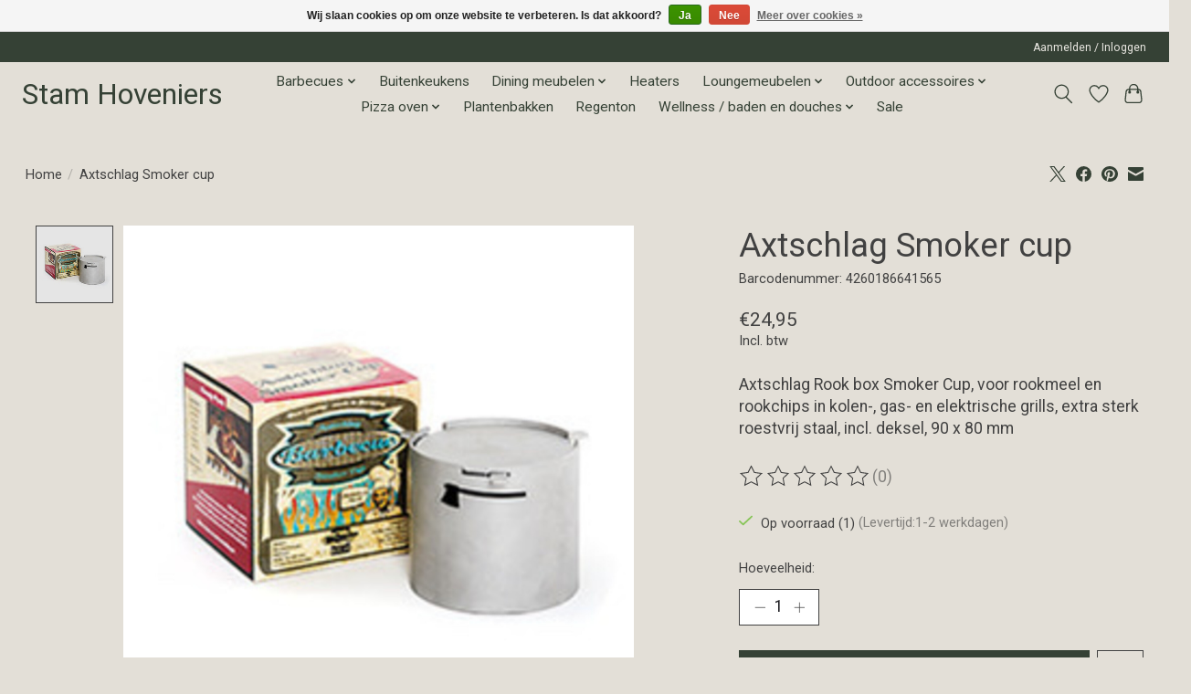

--- FILE ---
content_type: text/html;charset=utf-8
request_url: https://shop.stamhoveniers.nl/axtschlag-smoker-cup.html
body_size: 12883
content:
<!DOCTYPE html>
<html lang="nl">
  <head>
    <meta charset="utf-8"/>
<!-- [START] 'blocks/head.rain' -->
<!--

  (c) 2008-2026 Lightspeed Netherlands B.V.
  http://www.lightspeedhq.com
  Generated: 02-02-2026 @ 14:07:04

-->
<link rel="canonical" href="https://shop.stamhoveniers.nl/axtschlag-smoker-cup.html"/>
<link rel="alternate" href="https://shop.stamhoveniers.nl/index.rss" type="application/rss+xml" title="Nieuwe producten"/>
<link href="https://cdn.webshopapp.com/assets/cookielaw.css?2025-02-20" rel="stylesheet" type="text/css"/>
<meta name="robots" content="noodp,noydir"/>
<meta property="og:url" content="https://shop.stamhoveniers.nl/axtschlag-smoker-cup.html?source=facebook"/>
<meta property="og:site_name" content="Stam Hoveniers"/>
<meta property="og:title" content="Axtschlag Smoker cup kopen"/>
<meta property="og:description" content="Axtschlag Rook box Smoker Cup, voor rookmeel en rookchips in kolen-, gas- en elektrische grills, extra sterk roestvrij staal, incl. deksel, 90 x 80 mm"/>
<meta property="og:image" content="https://cdn.webshopapp.com/shops/316118/files/364200191/axtschlag-axtschlag-smoker-cup.jpg"/>
<!--[if lt IE 9]>
<script src="https://cdn.webshopapp.com/assets/html5shiv.js?2025-02-20"></script>
<![endif]-->
<!-- [END] 'blocks/head.rain' -->
    <title>Axtschlag Smoker cup kopen - Stam Hoveniers</title>
    <meta name="description" content="Axtschlag Rook box Smoker Cup, voor rookmeel en rookchips in kolen-, gas- en elektrische grills, extra sterk roestvrij staal, incl. deksel, 90 x 80 mm" />
    <meta name="keywords" content="Rookbox, smoker cup, rookchips, rookmeel, roken, BBQ, barbecue" />
    <meta http-equiv="X-UA-Compatible" content="IE=edge">
    <meta name="viewport" content="width=device-width, initial-scale=1">
    <meta name="apple-mobile-web-app-capable" content="yes">
    <meta name="apple-mobile-web-app-status-bar-style" content="black">
    
    <script>document.getElementsByTagName("html")[0].className += " js";</script>

    <link rel="shortcut icon" href="https://cdn.webshopapp.com/shops/316118/themes/174583/v/822042/assets/favicon.png?20210817141233" type="image/x-icon" />
    <link href='//fonts.googleapis.com/css?family=Roboto:400,300,600&display=swap' rel='stylesheet' type='text/css'>
<link href='//fonts.googleapis.com/css?family=Roboto:400,300,600&display=swap' rel='stylesheet' type='text/css'>
    <link rel="stylesheet" href="https://cdn.webshopapp.com/assets/gui-2-0.css?2025-02-20" />
    <link rel="stylesheet" href="https://cdn.webshopapp.com/assets/gui-responsive-2-0.css?2025-02-20" />
    <link id="lightspeedframe" rel="stylesheet" href="https://cdn.webshopapp.com/shops/316118/themes/174583/assets/style.css?2026012214334220210104192718" />
    <!-- browsers not supporting CSS variables -->
    <script>
      if(!('CSS' in window) || !CSS.supports('color', 'var(--color-var)')) {var cfStyle = document.getElementById('lightspeedframe');if(cfStyle) {var href = cfStyle.getAttribute('href');href = href.replace('style.css', 'style-fallback.css');cfStyle.setAttribute('href', href);}}
    </script>
    <link rel="stylesheet" href="https://cdn.webshopapp.com/shops/316118/themes/174583/assets/settings.css?2026012214334220210104192718" />
    <link rel="stylesheet" href="https://cdn.webshopapp.com/shops/316118/themes/174583/assets/custom.css?2026012214334220210104192718" />

    <script src="https://cdn.webshopapp.com/assets/jquery-3-7-1.js?2025-02-20"></script>
    <script src="https://cdn.webshopapp.com/assets/jquery-ui-1-14-1.js?2025-02-20"></script>

  </head>
  <body>
    
          <header class="main-header main-header--mobile js-main-header position-relative">
  <div class="main-header__top-section">
    <div class="main-header__nav-grid justify-between@md container max-width-lg text-xs padding-y-xxs">
      <div></div>
      <ul class="main-header__list flex-grow flex-basis-0 justify-end@md display@md">        
                
                        <li class="main-header__item"><a href="https://shop.stamhoveniers.nl/account/" class="main-header__link" title="Mijn account">Aanmelden / Inloggen</a></li>
      </ul>
    </div>
  </div>
  <div class="main-header__mobile-content container max-width-lg">
          <a href="https://shop.stamhoveniers.nl/" class="main-header__logo" title="Stam Hoveniers">
        <h1>Stam Hoveniers</h1>
      </a>
        
    <div class="flex items-center">
            <a href="https://shop.stamhoveniers.nl/account/wishlist/" class="main-header__mobile-btn js-tab-focus">
        <svg class="icon" viewBox="0 0 24 25" fill="none"><title>Ga naar verlanglijst</title><path d="M11.3785 4.50387L12 5.42378L12.6215 4.50387C13.6598 2.96698 15.4376 1.94995 17.4545 1.94995C20.65 1.94995 23.232 4.49701 23.25 7.6084C23.2496 8.53335 22.927 9.71432 22.3056 11.056C21.689 12.3875 20.8022 13.8258 19.7333 15.249C17.6019 18.0872 14.7978 20.798 12.0932 22.4477L12 22.488L11.9068 22.4477C9.20215 20.798 6.3981 18.0872 4.26667 15.249C3.1978 13.8258 2.31101 12.3875 1.69437 11.056C1.07303 9.71436 0.750466 8.53342 0.75 7.60848C0.767924 4.49706 3.34993 1.94995 6.54545 1.94995C8.56242 1.94995 10.3402 2.96698 11.3785 4.50387Z" stroke="currentColor" stroke-width="1.5" fill="none"/></svg>
        <span class="sr-only">Verlanglijst</span>
      </a>
            <button class="reset main-header__mobile-btn js-tab-focus" aria-controls="cartDrawer">
        <svg class="icon" viewBox="0 0 24 25" fill="none"><title>Winkelwagen in-/uitschakelen</title><path d="M2.90171 9.65153C3.0797 8.00106 4.47293 6.75 6.13297 6.75H17.867C19.527 6.75 20.9203 8.00105 21.0982 9.65153L22.1767 19.6515C22.3839 21.5732 20.8783 23.25 18.9454 23.25H5.05454C3.1217 23.25 1.61603 21.5732 1.82328 19.6515L2.90171 9.65153Z" stroke="currentColor" stroke-width="1.5" fill="none"/>
        <path d="M7.19995 9.6001V5.7001C7.19995 2.88345 9.4833 0.600098 12.3 0.600098C15.1166 0.600098 17.4 2.88345 17.4 5.7001V9.6001" stroke="currentColor" stroke-width="1.5" fill="none"/>
        <circle cx="7.19996" cy="10.2001" r="1.8" fill="currentColor"/>
        <ellipse cx="17.4" cy="10.2001" rx="1.8" ry="1.8" fill="currentColor"/></svg>
        <span class="sr-only">Winkelwagen</span>
              </button>

      <button class="reset anim-menu-btn js-anim-menu-btn main-header__nav-control js-tab-focus" aria-label="Toggle menu">
        <i class="anim-menu-btn__icon anim-menu-btn__icon--close" aria-hidden="true"></i>
      </button>
    </div>
  </div>

  <div class="main-header__nav" role="navigation">
    <div class="main-header__nav-grid justify-between@md container max-width-lg">
      <div class="main-header__nav-logo-wrapper flex-shrink-0">
        
                  <a href="https://shop.stamhoveniers.nl/" class="main-header__logo" title="Stam Hoveniers">
            <h1>Stam Hoveniers</h1>
          </a>
              </div>
      
      <form action="https://shop.stamhoveniers.nl/search/" method="get" role="search" class="padding-y-md hide@md">
        <label class="sr-only" for="searchInputMobile">Zoeken</label>
        <input class="header-v3__nav-form-control form-control width-100%" value="" autocomplete="off" type="search" name="q" id="searchInputMobile" placeholder="Zoeken ...">
      </form>

      <ul class="main-header__list flex-grow flex-basis-0 flex-wrap justify-center@md">
        
        
                <li class="main-header__item js-main-nav__item">
          <a class="main-header__link js-main-nav__control" href="https://shop.stamhoveniers.nl/barbecues/">
            <span>Barbecues</span>            <svg class="main-header__dropdown-icon icon" viewBox="0 0 16 16"><polygon fill="currentColor" points="8,11.4 2.6,6 4,4.6 8,8.6 12,4.6 13.4,6 "></polygon></svg>                        <i class="main-header__arrow-icon" aria-hidden="true">
              <svg class="icon" viewBox="0 0 16 16">
                <g class="icon__group" fill="none" stroke="currentColor" stroke-linecap="square" stroke-miterlimit="10" stroke-width="2">
                  <path d="M2 2l12 12" />
                  <path d="M14 2L2 14" />
                </g>
              </svg>
            </i>
                        
          </a>
                    <ul class="main-header__dropdown">
            <li class="main-header__dropdown-item"><a href="https://shop.stamhoveniers.nl/barbecues/" class="main-header__dropdown-link hide@md">Alle Barbecues</a></li>
                        <li class="main-header__dropdown-item js-main-nav__item position-relative">
              <a class="main-header__dropdown-link js-main-nav__control flex justify-between " href="https://shop.stamhoveniers.nl/barbecues/barbecue-accessoires/">
                Barbecue accessoires
                <svg class="dropdown__desktop-icon icon" aria-hidden="true" viewBox="0 0 12 12"><polyline stroke-width="1" stroke="currentColor" fill="none" stroke-linecap="round" stroke-linejoin="round" points="3.5 0.5 9.5 6 3.5 11.5"></polyline></svg>                                <i class="main-header__arrow-icon" aria-hidden="true">
                  <svg class="icon" viewBox="0 0 16 16">
                    <g class="icon__group" fill="none" stroke="currentColor" stroke-linecap="square" stroke-miterlimit="10" stroke-width="2">
                      <path d="M2 2l12 12" />
                      <path d="M14 2L2 14" />
                    </g>
                  </svg>
                </i>
                              </a>

                            <ul class="main-header__dropdown">
                <li><a href="https://shop.stamhoveniers.nl/barbecues/barbecue-accessoires/" class="main-header__dropdown-link hide@md">Alle Barbecue accessoires</a></li>
                                <li><a class="main-header__dropdown-link" href="https://shop.stamhoveniers.nl/barbecues/barbecue-accessoires/beschermhoezen/">Beschermhoezen</a></li>
                                <li><a class="main-header__dropdown-link" href="https://shop.stamhoveniers.nl/barbecues/barbecue-accessoires/boeken/">Boeken</a></li>
                                <li><a class="main-header__dropdown-link" href="https://shop.stamhoveniers.nl/barbecues/barbecue-accessoires/gietijzeren-accessoires-bbq/">Gietijzeren accessoires bbq</a></li>
                                <li><a class="main-header__dropdown-link" href="https://shop.stamhoveniers.nl/barbecues/barbecue-accessoires/handschoenen/">Handschoenen</a></li>
                                <li><a class="main-header__dropdown-link" href="https://shop.stamhoveniers.nl/barbecues/barbecue-accessoires/houtskool/">Houtskool</a></li>
                                <li><a class="main-header__dropdown-link" href="https://shop.stamhoveniers.nl/barbecues/barbecue-accessoires/kamado-accessoires/">Kamado accessoires</a></li>
                                <li><a class="main-header__dropdown-link" href="https://shop.stamhoveniers.nl/barbecues/barbecue-accessoires/onderhoudsproducten-bbq/">Onderhoudsproducten bbq</a></li>
                                <li><a class="main-header__dropdown-link" href="https://shop.stamhoveniers.nl/barbecues/barbecue-accessoires/pellets/">Pellets</a></li>
                                <li><a class="main-header__dropdown-link" href="https://shop.stamhoveniers.nl/barbecues/barbecue-accessoires/pizza-accessoires-bbq/">Pizza accessoires bbq</a></li>
                                <li><a class="main-header__dropdown-link" href="https://shop.stamhoveniers.nl/barbecues/barbecue-accessoires/rookhout-en-accessoires/">Rookhout en accessoires</a></li>
                                <li><a class="main-header__dropdown-link" href="https://shop.stamhoveniers.nl/barbecues/barbecue-accessoires/rotisserie/">Rotisserie</a></li>
                                <li><a class="main-header__dropdown-link" href="https://shop.stamhoveniers.nl/barbecues/barbecue-accessoires/rubs-en-sauzen/">Rubs en Sauzen</a></li>
                                <li><a class="main-header__dropdown-link" href="https://shop.stamhoveniers.nl/barbecues/barbecue-accessoires/schorten/">Schorten</a></li>
                                <li><a class="main-header__dropdown-link" href="https://shop.stamhoveniers.nl/barbecues/barbecue-accessoires/thermometers/">Thermometers</a></li>
                              </ul>
                          </li>
                        <li class="main-header__dropdown-item">
              <a class="main-header__dropdown-link" href="https://shop.stamhoveniers.nl/barbecues/gasbarbecues/">
                Gasbarbecues
                                              </a>

                          </li>
                        <li class="main-header__dropdown-item">
              <a class="main-header__dropdown-link" href="https://shop.stamhoveniers.nl/barbecues/houtskool-barbecues/">
                Houtskool barbecues 
                                              </a>

                          </li>
                        <li class="main-header__dropdown-item">
              <a class="main-header__dropdown-link" href="https://shop.stamhoveniers.nl/barbecues/houtskool-gasbarbecues/">
                Houtskool-/Gasbarbecues
                                              </a>

                          </li>
                        <li class="main-header__dropdown-item">
              <a class="main-header__dropdown-link" href="https://shop.stamhoveniers.nl/barbecues/kamados/">
                Kamado&#039;s
                                              </a>

                          </li>
                      </ul>
                  </li>
                <li class="main-header__item">
          <a class="main-header__link" href="https://shop.stamhoveniers.nl/buitenkeukens/">
            Buitenkeukens                                    
          </a>
                  </li>
                <li class="main-header__item js-main-nav__item">
          <a class="main-header__link js-main-nav__control" href="https://shop.stamhoveniers.nl/dining-meubelen/">
            <span>Dining meubelen</span>            <svg class="main-header__dropdown-icon icon" viewBox="0 0 16 16"><polygon fill="currentColor" points="8,11.4 2.6,6 4,4.6 8,8.6 12,4.6 13.4,6 "></polygon></svg>                        <i class="main-header__arrow-icon" aria-hidden="true">
              <svg class="icon" viewBox="0 0 16 16">
                <g class="icon__group" fill="none" stroke="currentColor" stroke-linecap="square" stroke-miterlimit="10" stroke-width="2">
                  <path d="M2 2l12 12" />
                  <path d="M14 2L2 14" />
                </g>
              </svg>
            </i>
                        
          </a>
                    <ul class="main-header__dropdown">
            <li class="main-header__dropdown-item"><a href="https://shop.stamhoveniers.nl/dining-meubelen/" class="main-header__dropdown-link hide@md">Alle Dining meubelen</a></li>
                        <li class="main-header__dropdown-item">
              <a class="main-header__dropdown-link" href="https://shop.stamhoveniers.nl/dining-meubelen/dining-table/">
                Dining table
                                              </a>

                          </li>
                        <li class="main-header__dropdown-item">
              <a class="main-header__dropdown-link" href="https://shop.stamhoveniers.nl/dining-meubelen/dining-chair/">
                Dining chair
                                              </a>

                          </li>
                        <li class="main-header__dropdown-item">
              <a class="main-header__dropdown-link" href="https://shop.stamhoveniers.nl/dining-meubelen/dining-bench/">
                Dining bench
                                              </a>

                          </li>
                        <li class="main-header__dropdown-item">
              <a class="main-header__dropdown-link" href="https://shop.stamhoveniers.nl/dining-meubelen/bar-chair/">
                Bar chair
                                              </a>

                          </li>
                        <li class="main-header__dropdown-item">
              <a class="main-header__dropdown-link" href="https://shop.stamhoveniers.nl/dining-meubelen/bar-table/">
                Bar table
                                              </a>

                          </li>
                      </ul>
                  </li>
                <li class="main-header__item">
          <a class="main-header__link" href="https://shop.stamhoveniers.nl/heaters/">
            Heaters                                    
          </a>
                  </li>
                <li class="main-header__item js-main-nav__item">
          <a class="main-header__link js-main-nav__control" href="https://shop.stamhoveniers.nl/loungemeubelen/">
            <span>Loungemeubelen</span>            <svg class="main-header__dropdown-icon icon" viewBox="0 0 16 16"><polygon fill="currentColor" points="8,11.4 2.6,6 4,4.6 8,8.6 12,4.6 13.4,6 "></polygon></svg>                        <i class="main-header__arrow-icon" aria-hidden="true">
              <svg class="icon" viewBox="0 0 16 16">
                <g class="icon__group" fill="none" stroke="currentColor" stroke-linecap="square" stroke-miterlimit="10" stroke-width="2">
                  <path d="M2 2l12 12" />
                  <path d="M14 2L2 14" />
                </g>
              </svg>
            </i>
                        
          </a>
                    <ul class="main-header__dropdown">
            <li class="main-header__dropdown-item"><a href="https://shop.stamhoveniers.nl/loungemeubelen/" class="main-header__dropdown-link hide@md">Alle Loungemeubelen</a></li>
                        <li class="main-header__dropdown-item">
              <a class="main-header__dropdown-link" href="https://shop.stamhoveniers.nl/loungemeubelen/lounge-stoel/">
                Lounge stoel
                                              </a>

                          </li>
                        <li class="main-header__dropdown-item">
              <a class="main-header__dropdown-link" href="https://shop.stamhoveniers.nl/loungemeubelen/lounge-bank/">
                Lounge bank
                                              </a>

                          </li>
                        <li class="main-header__dropdown-item">
              <a class="main-header__dropdown-link" href="https://shop.stamhoveniers.nl/loungemeubelen/poef/">
                Poef
                                              </a>

                          </li>
                        <li class="main-header__dropdown-item">
              <a class="main-header__dropdown-link" href="https://shop.stamhoveniers.nl/loungemeubelen/ligbed/">
                Ligbed
                                              </a>

                          </li>
                        <li class="main-header__dropdown-item">
              <a class="main-header__dropdown-link" href="https://shop.stamhoveniers.nl/loungemeubelen/lounge-modulair/">
                Lounge modulair
                                              </a>

                          </li>
                        <li class="main-header__dropdown-item">
              <a class="main-header__dropdown-link" href="https://shop.stamhoveniers.nl/loungemeubelen/bijzettafel/">
                Bijzettafel
                                              </a>

                          </li>
                        <li class="main-header__dropdown-item">
              <a class="main-header__dropdown-link" href="https://shop.stamhoveniers.nl/loungemeubelen/hoes/">
                Hoes
                                              </a>

                          </li>
                      </ul>
                  </li>
                <li class="main-header__item js-main-nav__item">
          <a class="main-header__link js-main-nav__control" href="https://shop.stamhoveniers.nl/outdoor-accessoires/">
            <span>Outdoor accessoires</span>            <svg class="main-header__dropdown-icon icon" viewBox="0 0 16 16"><polygon fill="currentColor" points="8,11.4 2.6,6 4,4.6 8,8.6 12,4.6 13.4,6 "></polygon></svg>                        <i class="main-header__arrow-icon" aria-hidden="true">
              <svg class="icon" viewBox="0 0 16 16">
                <g class="icon__group" fill="none" stroke="currentColor" stroke-linecap="square" stroke-miterlimit="10" stroke-width="2">
                  <path d="M2 2l12 12" />
                  <path d="M14 2L2 14" />
                </g>
              </svg>
            </i>
                        
          </a>
                    <ul class="main-header__dropdown">
            <li class="main-header__dropdown-item"><a href="https://shop.stamhoveniers.nl/outdoor-accessoires/" class="main-header__dropdown-link hide@md">Alle Outdoor accessoires</a></li>
                        <li class="main-header__dropdown-item">
              <a class="main-header__dropdown-link" href="https://shop.stamhoveniers.nl/outdoor-accessoires/onderhoudsproducten/">
                Onderhoudsproducten
                                              </a>

                          </li>
                        <li class="main-header__dropdown-item">
              <a class="main-header__dropdown-link" href="https://shop.stamhoveniers.nl/outdoor-accessoires/parasol/">
                Parasol
                                              </a>

                          </li>
                        <li class="main-header__dropdown-item">
              <a class="main-header__dropdown-link" href="https://shop.stamhoveniers.nl/outdoor-accessoires/sierkussens/">
                Sierkussens
                                              </a>

                          </li>
                        <li class="main-header__dropdown-item">
              <a class="main-header__dropdown-link" href="https://shop.stamhoveniers.nl/outdoor-accessoires/verlichting/">
                Verlichting
                                              </a>

                          </li>
                        <li class="main-header__dropdown-item">
              <a class="main-header__dropdown-link" href="https://shop.stamhoveniers.nl/outdoor-accessoires/vloerkleden/">
                Vloerkleden
                                              </a>

                          </li>
                        <li class="main-header__dropdown-item js-main-nav__item position-relative">
              <a class="main-header__dropdown-link js-main-nav__control flex justify-between " href="https://shop.stamhoveniers.nl/outdoor-accessoires/vuur/">
                Vuur
                <svg class="dropdown__desktop-icon icon" aria-hidden="true" viewBox="0 0 12 12"><polyline stroke-width="1" stroke="currentColor" fill="none" stroke-linecap="round" stroke-linejoin="round" points="3.5 0.5 9.5 6 3.5 11.5"></polyline></svg>                                <i class="main-header__arrow-icon" aria-hidden="true">
                  <svg class="icon" viewBox="0 0 16 16">
                    <g class="icon__group" fill="none" stroke="currentColor" stroke-linecap="square" stroke-miterlimit="10" stroke-width="2">
                      <path d="M2 2l12 12" />
                      <path d="M14 2L2 14" />
                    </g>
                  </svg>
                </i>
                              </a>

                            <ul class="main-header__dropdown">
                <li><a href="https://shop.stamhoveniers.nl/outdoor-accessoires/vuur/" class="main-header__dropdown-link hide@md">Alle Vuur</a></li>
                                <li><a class="main-header__dropdown-link" href="https://shop.stamhoveniers.nl/outdoor-accessoires/vuur/buitenhaard/">Buitenhaard</a></li>
                                <li><a class="main-header__dropdown-link" href="https://shop.stamhoveniers.nl/outdoor-accessoires/vuur/gashaard/">Gashaard</a></li>
                                <li><a class="main-header__dropdown-link" href="https://shop.stamhoveniers.nl/outdoor-accessoires/vuur/gaslantaarn/">Gaslantaarn</a></li>
                                <li><a class="main-header__dropdown-link" href="https://shop.stamhoveniers.nl/outdoor-accessoires/vuur/houtopslag/">Houtopslag</a></li>
                                <li><a class="main-header__dropdown-link" href="https://shop.stamhoveniers.nl/outdoor-accessoires/vuur/vuur-acessoires/">Vuur acessoires</a></li>
                                <li><a class="main-header__dropdown-link" href="https://shop.stamhoveniers.nl/outdoor-accessoires/vuur/vuurtafel/">Vuurtafel</a></li>
                              </ul>
                          </li>
                      </ul>
                  </li>
                <li class="main-header__item js-main-nav__item">
          <a class="main-header__link js-main-nav__control" href="https://shop.stamhoveniers.nl/pizza-oven/">
            <span>Pizza oven</span>            <svg class="main-header__dropdown-icon icon" viewBox="0 0 16 16"><polygon fill="currentColor" points="8,11.4 2.6,6 4,4.6 8,8.6 12,4.6 13.4,6 "></polygon></svg>                        <i class="main-header__arrow-icon" aria-hidden="true">
              <svg class="icon" viewBox="0 0 16 16">
                <g class="icon__group" fill="none" stroke="currentColor" stroke-linecap="square" stroke-miterlimit="10" stroke-width="2">
                  <path d="M2 2l12 12" />
                  <path d="M14 2L2 14" />
                </g>
              </svg>
            </i>
                        
          </a>
                    <ul class="main-header__dropdown">
            <li class="main-header__dropdown-item"><a href="https://shop.stamhoveniers.nl/pizza-oven/" class="main-header__dropdown-link hide@md">Alle Pizza oven</a></li>
                        <li class="main-header__dropdown-item">
              <a class="main-header__dropdown-link" href="https://shop.stamhoveniers.nl/pizza-oven/accessoires/">
                accessoires
                                              </a>

                          </li>
                      </ul>
                  </li>
                <li class="main-header__item">
          <a class="main-header__link" href="https://shop.stamhoveniers.nl/plantenbakken/">
            Plantenbakken                                    
          </a>
                  </li>
                <li class="main-header__item">
          <a class="main-header__link" href="https://shop.stamhoveniers.nl/regenton/">
            Regenton                                    
          </a>
                  </li>
                <li class="main-header__item js-main-nav__item">
          <a class="main-header__link js-main-nav__control" href="https://shop.stamhoveniers.nl/wellness-baden-en-douches/">
            <span>Wellness / baden en douches</span>            <svg class="main-header__dropdown-icon icon" viewBox="0 0 16 16"><polygon fill="currentColor" points="8,11.4 2.6,6 4,4.6 8,8.6 12,4.6 13.4,6 "></polygon></svg>                        <i class="main-header__arrow-icon" aria-hidden="true">
              <svg class="icon" viewBox="0 0 16 16">
                <g class="icon__group" fill="none" stroke="currentColor" stroke-linecap="square" stroke-miterlimit="10" stroke-width="2">
                  <path d="M2 2l12 12" />
                  <path d="M14 2L2 14" />
                </g>
              </svg>
            </i>
                        
          </a>
                    <ul class="main-header__dropdown">
            <li class="main-header__dropdown-item"><a href="https://shop.stamhoveniers.nl/wellness-baden-en-douches/" class="main-header__dropdown-link hide@md">Alle Wellness / baden en douches</a></li>
                        <li class="main-header__dropdown-item">
              <a class="main-header__dropdown-link" href="https://shop.stamhoveniers.nl/wellness-baden-en-douches/buitendouche/">
                Buitendouche
                                              </a>

                          </li>
                        <li class="main-header__dropdown-item">
              <a class="main-header__dropdown-link" href="https://shop.stamhoveniers.nl/wellness-baden-en-douches/badkuip/">
                Badkuip
                                              </a>

                          </li>
                        <li class="main-header__dropdown-item">
              <a class="main-header__dropdown-link" href="https://shop.stamhoveniers.nl/wellness-baden-en-douches/accessoires/">
                Accessoires
                                              </a>

                          </li>
                      </ul>
                  </li>
                <li class="main-header__item">
          <a class="main-header__link" href="https://shop.stamhoveniers.nl/sale/">
            Sale                                    
          </a>
                  </li>
        
        
        
        
                
        <li class="main-header__item hide@md">
          <ul class="main-header__list main-header__list--mobile-items">        
            
                                    <li class="main-header__item"><a href="https://shop.stamhoveniers.nl/account/" class="main-header__link" title="Mijn account">Aanmelden / Inloggen</a></li>
          </ul>
        </li>
        
      </ul>

      <ul class="main-header__list flex-shrink-0 justify-end@md display@md">
        <li class="main-header__item">
          
          <button class="reset switch-icon main-header__link main-header__link--icon js-toggle-search js-switch-icon js-tab-focus" aria-label="Toggle icon">
            <svg class="icon switch-icon__icon--a" viewBox="0 0 24 25"><title>Zoeken in-/uitschakelen</title><path fill-rule="evenodd" clip-rule="evenodd" d="M17.6032 9.55171C17.6032 13.6671 14.267 17.0033 10.1516 17.0033C6.03621 17.0033 2.70001 13.6671 2.70001 9.55171C2.70001 5.4363 6.03621 2.1001 10.1516 2.1001C14.267 2.1001 17.6032 5.4363 17.6032 9.55171ZM15.2499 16.9106C13.8031 17.9148 12.0461 18.5033 10.1516 18.5033C5.20779 18.5033 1.20001 14.4955 1.20001 9.55171C1.20001 4.60787 5.20779 0.600098 10.1516 0.600098C15.0955 0.600098 19.1032 4.60787 19.1032 9.55171C19.1032 12.0591 18.0724 14.3257 16.4113 15.9507L23.2916 22.8311C23.5845 23.1239 23.5845 23.5988 23.2916 23.8917C22.9987 24.1846 22.5239 24.1846 22.231 23.8917L15.2499 16.9106Z" fill="currentColor"/></svg>

            <svg class="icon switch-icon__icon--b" viewBox="0 0 32 32"><title>Zoeken in-/uitschakelen</title><g fill="none" stroke="currentColor" stroke-miterlimit="10" stroke-linecap="round" stroke-linejoin="round" stroke-width="2"><line x1="27" y1="5" x2="5" y2="27"></line><line x1="27" y1="27" x2="5" y2="5"></line></g></svg>
          </button>

        </li>
                <li class="main-header__item">
          <a href="https://shop.stamhoveniers.nl/account/wishlist/" class="main-header__link main-header__link--icon">
            <svg class="icon" viewBox="0 0 24 25" fill="none"><title>Ga naar verlanglijst</title><path d="M11.3785 4.50387L12 5.42378L12.6215 4.50387C13.6598 2.96698 15.4376 1.94995 17.4545 1.94995C20.65 1.94995 23.232 4.49701 23.25 7.6084C23.2496 8.53335 22.927 9.71432 22.3056 11.056C21.689 12.3875 20.8022 13.8258 19.7333 15.249C17.6019 18.0872 14.7978 20.798 12.0932 22.4477L12 22.488L11.9068 22.4477C9.20215 20.798 6.3981 18.0872 4.26667 15.249C3.1978 13.8258 2.31101 12.3875 1.69437 11.056C1.07303 9.71436 0.750466 8.53342 0.75 7.60848C0.767924 4.49706 3.34993 1.94995 6.54545 1.94995C8.56242 1.94995 10.3402 2.96698 11.3785 4.50387Z" stroke="currentColor" stroke-width="1.5" fill="none"/></svg>
            <span class="sr-only">Verlanglijst</span>
          </a>
        </li>
                <li class="main-header__item">
          <a href="#0" class="main-header__link main-header__link--icon" aria-controls="cartDrawer">
            <svg class="icon" viewBox="0 0 24 25" fill="none"><title>Winkelwagen in-/uitschakelen</title><path d="M2.90171 9.65153C3.0797 8.00106 4.47293 6.75 6.13297 6.75H17.867C19.527 6.75 20.9203 8.00105 21.0982 9.65153L22.1767 19.6515C22.3839 21.5732 20.8783 23.25 18.9454 23.25H5.05454C3.1217 23.25 1.61603 21.5732 1.82328 19.6515L2.90171 9.65153Z" stroke="currentColor" stroke-width="1.5" fill="none"/>
            <path d="M7.19995 9.6001V5.7001C7.19995 2.88345 9.4833 0.600098 12.3 0.600098C15.1166 0.600098 17.4 2.88345 17.4 5.7001V9.6001" stroke="currentColor" stroke-width="1.5" fill="none"/>
            <circle cx="7.19996" cy="10.2001" r="1.8" fill="currentColor"/>
            <ellipse cx="17.4" cy="10.2001" rx="1.8" ry="1.8" fill="currentColor"/></svg>
            <span class="sr-only">Winkelwagen</span>
                      </a>
        </li>
      </ul>
      
    	<div class="main-header__search-form bg">
        <form action="https://shop.stamhoveniers.nl/search/" method="get" role="search" class="container max-width-lg">
          <label class="sr-only" for="searchInput">Zoeken</label>
          <input class="header-v3__nav-form-control form-control width-100%" value="" autocomplete="off" type="search" name="q" id="searchInput" placeholder="Zoeken ...">
        </form>
      </div>
      
    </div>
  </div>
</header>

<div class="drawer dr-cart js-drawer" id="cartDrawer">
  <div class="drawer__content bg shadow-md flex flex-column" role="alertdialog" aria-labelledby="drawer-cart-title">
    <header class="flex items-center justify-between flex-shrink-0 padding-x-md padding-y-md">
      <h1 id="drawer-cart-title" class="text-base text-truncate">Winkelwagen</h1>

      <button class="reset drawer__close-btn js-drawer__close js-tab-focus">
        <svg class="icon icon--xs" viewBox="0 0 16 16"><title>Winkelwagenpaneel sluiten</title><g stroke-width="2" stroke="currentColor" fill="none" stroke-linecap="round" stroke-linejoin="round" stroke-miterlimit="10"><line x1="13.5" y1="2.5" x2="2.5" y2="13.5"></line><line x1="2.5" y1="2.5" x2="13.5" y2="13.5"></line></g></svg>
      </button>
    </header>

    <div class="drawer__body padding-x-md padding-bottom-sm js-drawer__body">
            <p class="margin-y-xxxl color-contrast-medium text-sm text-center">Je winkelwagen is momenteel leeg</p>
          </div>

    <footer class="padding-x-md padding-y-md flex-shrink-0">
      <p class="text-sm text-center color-contrast-medium margin-bottom-sm">Betaal veilig met:</p>
      <p class="text-sm flex flex-wrap gap-xs text-xs@md justify-center">
                  <a href="https://shop.stamhoveniers.nl/service/payment-methods/" title="iDEAL">
            <img src="https://cdn.webshopapp.com/assets/icon-payment-ideal.png?2025-02-20" alt="iDEAL" height="16" />
          </a>
                  <a href="https://shop.stamhoveniers.nl/service/payment-methods/" title="Pin">
            <img src="https://cdn.webshopapp.com/assets/icon-payment-pin.png?2025-02-20" alt="Pin" height="16" />
          </a>
              </p>
    </footer>
  </div>
</div>                  	  
  
<section class="container max-width-lg product js-product">
  <div class="padding-y-lg grid gap-md">
    <div class="col-6@md">
      <nav class="breadcrumbs text-sm" aria-label="Breadcrumbs">
  <ol class="flex flex-wrap gap-xxs">
    <li class="breadcrumbs__item">
    	<a href="https://shop.stamhoveniers.nl/" class="color-inherit text-underline-hover">Home</a>
      <span class="color-contrast-low margin-left-xxs" aria-hidden="true">/</span>
    </li>
        <li class="breadcrumbs__item" aria-current="page">
            Axtschlag Smoker cup
          </li>
      </ol>
</nav>    </div>
    <div class="col-6@md">
    	<ul class="sharebar flex flex-wrap gap-xs justify-end@md">
        <li>
          <a class="sharebar__btn text-underline-hover js-social-share" data-social="twitter" data-text="Axtschlag Axtschlag Smoker cup on https://shop.stamhoveniers.nl/axtschlag-smoker-cup.html" data-hashtags="" href="https://twitter.com/intent/tweet"><svg width="1200" class="icon" viewBox="0 0 1200 1227" fill="none"><title>Share on X</title><g><path d="M714.163 519.284L1160.89 0H1055.03L667.137 450.887L357.328 0H0L468.492 681.821L0 1226.37H105.866L515.491 750.218L842.672 1226.37H1200L714.137 519.284H714.163ZM569.165 687.828L521.697 619.934L144.011 79.6944H306.615L611.412 515.685L658.88 583.579L1055.08 1150.3H892.476L569.165 687.854V687.828Z"></path></g></svg></a>
        </li>

        <li>
          <a class="sharebar__btn text-underline-hover js-social-share" data-social="facebook" data-url="https://shop.stamhoveniers.nl/axtschlag-smoker-cup.html" href="https://www.facebook.com/sharer.php"><svg class="icon" viewBox="0 0 16 16"><title>Share on Facebook</title><g><path d="M16,8.048a8,8,0,1,0-9.25,7.9V10.36H4.719V8.048H6.75V6.285A2.822,2.822,0,0,1,9.771,3.173a12.2,12.2,0,0,1,1.791.156V5.3H10.554a1.155,1.155,0,0,0-1.3,1.25v1.5h2.219l-.355,2.312H9.25v5.591A8,8,0,0,0,16,8.048Z"></path></g></svg></a>
        </li>

        <li>
          <a class="sharebar__btn text-underline-hover js-social-share" data-social="pinterest" data-description="Axtschlag Axtschlag Smoker cup" data-media="https://cdn.webshopapp.com/shops/316118/files/364200191/image.jpg" data-url="https://shop.stamhoveniers.nl/axtschlag-smoker-cup.html" href="https://pinterest.com/pin/create/button"><svg class="icon" viewBox="0 0 16 16"><title>Share on Pinterest</title><g><path d="M8,0C3.6,0,0,3.6,0,8c0,3.4,2.1,6.3,5.1,7.4c-0.1-0.6-0.1-1.6,0-2.3c0.1-0.6,0.9-4,0.9-4S5.8,8.7,5.8,8 C5.8,6.9,6.5,6,7.3,6c0.7,0,1,0.5,1,1.1c0,0.7-0.4,1.7-0.7,2.7c-0.2,0.8,0.4,1.4,1.2,1.4c1.4,0,2.5-1.5,2.5-3.7 c0-1.9-1.4-3.3-3.3-3.3c-2.3,0-3.6,1.7-3.6,3.5c0,0.7,0.3,1.4,0.6,1.8C5,9.7,5,9.8,5,9.9c-0.1,0.3-0.2,0.8-0.2,0.9 c0,0.1-0.1,0.2-0.3,0.1c-1-0.5-1.6-1.9-1.6-3.1C2.9,5.3,4.7,3,8.2,3c2.8,0,4.9,2,4.9,4.6c0,2.8-1.7,5-4.2,5c-0.8,0-1.6-0.4-1.8-0.9 c0,0-0.4,1.5-0.5,1.9c-0.2,0.7-0.7,1.6-1,2.1C6.4,15.9,7.2,16,8,16c4.4,0,8-3.6,8-8C16,3.6,12.4,0,8,0z"></path></g></svg></a>
        </li>

        <li>
          <a class="sharebar__btn text-underline-hover js-social-share" data-social="mail" data-subject="Email Subject" data-body="Axtschlag Axtschlag Smoker cup on https://shop.stamhoveniers.nl/axtschlag-smoker-cup.html" href="/cdn-cgi/l/email-protection#77">
            <svg class="icon" viewBox="0 0 16 16"><title>Share by Email</title><g><path d="M15,1H1C0.4,1,0,1.4,0,2v1.4l8,4.5l8-4.4V2C16,1.4,15.6,1,15,1z"></path> <path d="M7.5,9.9L0,5.7V14c0,0.6,0.4,1,1,1h14c0.6,0,1-0.4,1-1V5.7L8.5,9.9C8.22,10.04,7.78,10.04,7.5,9.9z"></path></g></svg>
          </a>
        </li>
      </ul>
    </div>
  </div>
  <div class="grid gap-md gap-xxl@md">
    <div class="col-6@md col-7@lg min-width-0">
      <div class="thumbslide thumbslide--vertical thumbslide--left js-thumbslide">
        <div class="slideshow js-product-v2__slideshow slideshow--transition-slide slideshow--ratio-1:1" data-control="hover">
          <p class="sr-only">Product image slideshow Items</p>
          
          <ul class="slideshow__content">
                        <li class="slideshow__item bg js-slideshow__item slideshow__item--selected" data-thumb="https://cdn.webshopapp.com/shops/316118/files/364200191/168x168x1/axtschlag-axtschlag-smoker-cup.jpg" id="item-1">
              <figure class="position-absolute height-100% width-100% top-0 left-0" data-scale="1.3">
                <div class="img-mag height-100% js-img-mag">    
                  <img class="img-mag__asset js-img-mag__asset" src="https://cdn.webshopapp.com/shops/316118/files/364200191/1652x1652x1/axtschlag-axtschlag-smoker-cup.jpg" alt="Axtschlag Axtschlag Smoker cup">
                </div>
              </figure>
            </li>
                      </ul>
        </div>
      
        <div class="thumbslide__nav-wrapper" aria-hidden="true" style="width:100px">
          <nav class="thumbslide__nav"> 
            <ol class="thumbslide__nav-list">
              <!-- this content will be created using JavaScript -->
            </ol>
          </nav>
        </div>
      </div>
    </div>

    <div class="col-6@md col-5@lg">

      <div class="text-component v-space-xs margin-bottom-md">
        <h1>
                  Axtschlag Smoker cup
                </h1>
        
                  <div class="text-sm margin-bottom-md">Barcodenummer: 4260186641565</div>
        
        <div class="product__price-wrapper margin-bottom-md">
                    <div class="product__price text-md">€24,95</div>
                    
                            		<small class="price-tax">Incl. btw</small>                    
          
        </div>
        <p class="">Axtschlag Rook box Smoker Cup, voor rookmeel en rookchips in kolen-, gas- en elektrische grills, extra sterk roestvrij staal, incl. deksel, 90 x 80 mm</p>
      </div>
      
            <div class="rating js-rating js-rating--read-only margin-bottom-md flex items-center">
                <p class="sr-only">De beoordeling van dit product is <span class="rating__value js-rating__value">0</span> van de 5</p>

        <a href="#proTabPanelReviews" class="rating__link" aria-label="Beoordelingen lezen">
          <div class="rating__control overflow-hidden rating__control--is-hidden js-rating__control">
            <svg width="24" height="24" viewBox="0 0 24 24"><polygon points="12 1.489 15.09 7.751 22 8.755 17 13.629 18.18 20.511 12 17.261 5.82 20.511 7 13.629 2 8.755 8.91 7.751 12 1.489" fill="currentColor"/></svg>
          </div>
        </a>
        <span class="opacity-60%">(0)</span>
      </div>
            
            <div class="flex flex-column gap-xs margin-bottom-md text-sm">
                <div class="in-stock">
                    <svg class="icon margin-right-xs color-success" viewBox="0 0 16 16"><g stroke-width="2" fill="none" stroke="currentColor" stroke-linecap="round" stroke-linejoin="round" stroke-miterlimit="10"><polyline points="1,9 5,13 15,3 "></polyline> </g></svg>Op voorraad
          (1)                     <span class="opacity-60%">(Levertijd:1-2 werkdagen)</span> 
        </div>
                
              </div>
            
      <form action="https://shop.stamhoveniers.nl/cart/add/239158330/" class="js-live-quick-checkout" id="product_configure_form" method="post">
                <input type="hidden" name="bundle_id" id="product_configure_bundle_id" value="">
        
                <div class="margin-bottom-md">
          <label class="form-label margin-bottom-sm block" for="qtyInput">Hoeveelheid:</label>

          <div class="number-input number-input--v2 js-number-input inline-block">
            <input class="form-control js-number-input__value" type="number" name="quantity" id="qtyInput" min="0" step="1" value="1">

            <button class="reset number-input__btn number-input__btn--plus js-number-input__btn" aria-label="Hoeveelheid verhogen">
              <svg class="icon" viewBox="0 0 16 16" aria-hidden="true"><g><line fill="none" stroke="currentColor" stroke-linecap="round" stroke-linejoin="round" stroke-miterlimit="10" x1="8.5" y1="1.5" x2="8.5" y2="15.5"></line> <line fill="none" stroke="currentColor" stroke-linecap="round" stroke-linejoin="round" stroke-miterlimit="10" x1="1.5" y1="8.5" x2="15.5" y2="8.5"></line> </g></svg>
            </button>
            <button class="reset number-input__btn number-input__btn--minus js-number-input__btn" aria-label="Hoeveelheid verlagen">
              <svg class="icon" viewBox="0 0 16 16" aria-hidden="true"><g><line fill="none" stroke="currentColor" stroke-linecap="round" stroke-linejoin="round" stroke-miterlimit="10" x1="1.5" y1="8.5" x2="15.5" y2="8.5"></line> </g></svg>
            </button>
          </div>
        </div>
        <div class="margin-bottom-md">
          <div class="flex flex-column flex-row@sm gap-xxs">
            <button class="btn btn--primary btn--add-to-cart flex-grow" type="submit">Toevoegen aan winkelwagen</button>
                        <a href="https://shop.stamhoveniers.nl/account/wishlistAdd/119492277/?variant_id=239158330" class="btn btn--subtle btn--wishlist">
              <span class="margin-right-xxs hide@sm">Aan verlanglijst toevoegen</span>
              <svg class="icon icon--xs" viewBox="0 0 16 16"><title>Aan verlanglijst toevoegen</title><path  stroke-width="1" stroke="currentColor" fill="none" stroke="currentColor" stroke-linecap="round" stroke-linejoin="round" stroke-miterlimit="10" d="M14.328,2.672 c-1.562-1.562-4.095-1.562-5.657,0C8.391,2.952,8.18,3.27,8,3.601c-0.18-0.331-0.391-0.65-0.672-0.93 c-1.562-1.562-4.095-1.562-5.657,0c-1.562,1.562-1.562,4.095,0,5.657L8,14.5l6.328-6.172C15.891,6.766,15.891,4.234,14.328,2.672z"></path></svg>
            </a>
                      </div>
                    <button class="btn btn--subtle btn--quick-checkout js-quick-checkout-trigger width-100% margin-top-xxs" type="submit" data-checkout-url="https://shop.stamhoveniers.nl/checkout/" data-clear-url="https://shop.stamhoveniers.nl/cart/clear/">Nu kopen</button>
                    <div class="flex gap-md margin-top-sm">
            <a href="https://shop.stamhoveniers.nl/compare/add/239158330/" class="text-underline-hover color-inherit text-sm flex items-center">
              <svg viewBox="0 0 16 16" class="icon margin-right-xxs"><title>swap-horizontal</title><g stroke-width="1" fill="none" stroke="currentColor" stroke-linecap="round" stroke-linejoin="round" stroke-miterlimit="10"><polyline points="3.5,0.5 0.5,3.5 3.5,6.5 "></polyline> <line x1="12.5" y1="3.5" x2="0.5" y2="3.5"></line> <polyline points="12.5,9.5 15.5,12.5 12.5,15.5 "></polyline> <line x1="3.5" y1="12.5" x2="15.5" y2="12.5"></line></g></svg>
              Toevoegen om te vergelijken
            </a>
                      </div>
        </div>
        			</form>

    </div>
  </div>
</section>

<section class="container max-width-lg padding-y-xl">
	<div class="tabs js-tabs">
    <nav class="s-tabs">
      <ul class="s-tabs__list js-tabs__controls" aria-label="Tabs Interface">
        <li><a href="#proTabPanelInformation" class="tabs__control s-tabs__link s-tabs__link--current" aria-selected="true">Beschrijving</a></li>                <li><a href="#proTabPanelReviews" class="tabs__control s-tabs__link">Reviews (0)</a></li>      </ul>
    </nav>

    <div class="js-tabs__panels">
            <section id="proTabPanelInformation" class="padding-top-lg max-width-lg js-tabs__panel">
        <div class="text-component margin-bottom-md">
          <ul class="a-unordered-list a-vertical a-spacing-mini">
<li><span class="a-list-item">Roken met elke grill: verfijn je vis, vlees en groenten in een handomdraai op elke grill. De rookbox heeft de ideale maat voor het roken met rookmeel of rookchips. Met name geschikt voor gas- en elektrische grills</span></li>
<li><span class="a-list-item">Eenvoudig in gebruik: gewoon de rookbeker tot de helft met rookmeel vullen, sluiten, op de warmste plaats op het grillrooster naast het voedsel plaatsen en de grill sluiten. Na ca. 10 minuten ontstaat een gelijkmatige rook</span></li>
<li><span class="a-list-item">Probeer u: optimaal voor gebruik met rookmeel – optioneel ook met rookchips – geschikt om je gegrilde voedsel met een unieke rookaroma te verfijnen. Ook geschikt voor hoge temperaturen</span></li>
<li><span class="a-list-item">Ideale afmetingen: de rookbeker inclusief deksel is gemaakt van hoogwaardig en extra sterk roestvrij staal (1,2 mm materiaaldikte). Dankzij de hoogte van 8 cm en de diameter van 9 cm kan het rookmeel comfortabel worden gedoseerd</span></li>
<li><span class="a-list-item">BBQ LIFESTYLE: voor iedereen die graag samen met vrienden of familie grillen en aan het vuur staat, biedt Axtschlag barbecue-tools en een uitgebreide selectie van rookhout voor individuele, heerlijke en dus unieke rook- en smaakbelevingen. Verfijn je voedsel en heb een goede tijd</span></li>
</ul>
        </div>
                <a href="https://shop.stamhoveniers.nl/tags/bbq-accessoires/" title="BBQ accessoires">BBQ accessoires</a> /                 <a href="https://shop.stamhoveniers.nl/tags/rookhout/" title="Rookhout">Rookhout</a>               </section>
            
      
            <section id="proTabPanelReviews" class="padding-top-lg max-width-lg js-tabs__panel">
        
        <div class="flex justify-between">
          <div class="right">
          <span>0</span> sterren op basis van <span>0</span> beoordelingen
          </div>
          <a href="https://shop.stamhoveniers.nl/account/review/119492277/" class="btn btn--subtle btn--sm">Je beoordeling toevoegen</a>

        </div>
      </section>
          </div>
  </div>
</section>


<section class="container max-width-lg padding-y-lg">
  <h3 class="margin-bottom-md text-center">Dit vind je misschien ook leuk</h3>
  <div class="carousel products__carousel flex flex-column js-carousel" data-drag="on" data-loop="off">
    <p class="sr-only">Items van productcarrousel</p>

    <div class="carousel__wrapper order-2 overflow-hidden">
      <ol class="carousel__list">
                <li class="carousel__item">
                
  

<div class="prod-card">

  
  <div class="prod-card__img-wrapper">
    <a href="https://shop.stamhoveniers.nl/the-bastard-rookhout-oak-500gr.html" class="prod-card__img-link" aria-label="The Bastard The Bastard Rookhout Oak 500gr">
      <figure class="media-wrapper media-wrapper--1:1 bg-contrast-lower">
                <img src="https://cdn.webshopapp.com/shops/316118/files/359794024/150x150x1/the-bastard-the-bastard-rookhout-oak-500gr.jpg" 
             sizes="(min-width: 400px) 300px, 150px"
             srcset="https://cdn.webshopapp.com/shops/316118/files/359794024/150x150x1/the-bastard-the-bastard-rookhout-oak-500gr.jpg 150w,
                     https://cdn.webshopapp.com/shops/316118/files/359794024/300x300x1/the-bastard-the-bastard-rookhout-oak-500gr.jpg 300w,
                     https://cdn.webshopapp.com/shops/316118/files/359794024/600x600x1/the-bastard-the-bastard-rookhout-oak-500gr.jpg 600w" 
             alt="The Bastard The Bastard Rookhout Oak 500gr" 
             title="The Bastard The Bastard Rookhout Oak 500gr" />
              </figure>
    </a>
                <a href="https://shop.stamhoveniers.nl/cart/add/238467223/" class="btn prod-card__action-button">Toevoegen aan winkelwagen</a>
              
        <a href="https://shop.stamhoveniers.nl/account/wishlistAdd/119119410/?variant_id=238467223" class="btn btn--icon prod-card__wishlist">
      <svg class="icon" viewBox="0 0 24 25" fill="none"><title>Aan verlanglijst toevoegen</title><path d="M11.3785 4.50387L12 5.42378L12.6215 4.50387C13.6598 2.96698 15.4376 1.94995 17.4545 1.94995C20.65 1.94995 23.232 4.49701 23.25 7.6084C23.2496 8.53335 22.927 9.71432 22.3056 11.056C21.689 12.3875 20.8022 13.8258 19.7333 15.249C17.6019 18.0872 14.7978 20.798 12.0932 22.4477L12 22.488L11.9068 22.4477C9.20215 20.798 6.3981 18.0872 4.26667 15.249C3.1978 13.8258 2.31101 12.3875 1.69437 11.056C1.07303 9.71436 0.750466 8.53342 0.75 7.60848C0.767924 4.49706 3.34993 1.94995 6.54545 1.94995C8.56242 1.94995 10.3402 2.96698 11.3785 4.50387Z" stroke="black" stroke-width="1.5" fill="none"/></svg>
    </a>
      </div>

  <div class="padding-sm text-center">
    <h1 class="text-base margin-bottom-xs">
      <a href="https://shop.stamhoveniers.nl/the-bastard-rookhout-oak-500gr.html" class="product-card__title">
                The Bastard Rookhout Oak 500gr
              </a>
    </h1>

    <div class="margin-bottom-xs">          
      <ins class="prod-card__price">€9,95</ins>
    	      
                </div>
  </div>
</div>

        </li>
                <li class="carousel__item">
                
  

<div class="prod-card">

  
  <div class="prod-card__img-wrapper">
    <a href="https://shop.stamhoveniers.nl/the-bastard-rookhout-cherry-500gr.html" class="prod-card__img-link" aria-label="The Bastard The Bastard Rookhout Cherry 500gr">
      <figure class="media-wrapper media-wrapper--1:1 bg-contrast-lower">
                <img src="https://cdn.webshopapp.com/shops/316118/files/359794031/150x150x1/the-bastard-the-bastard-rookhout-cherry-500gr.jpg" 
             sizes="(min-width: 400px) 300px, 150px"
             srcset="https://cdn.webshopapp.com/shops/316118/files/359794031/150x150x1/the-bastard-the-bastard-rookhout-cherry-500gr.jpg 150w,
                     https://cdn.webshopapp.com/shops/316118/files/359794031/300x300x1/the-bastard-the-bastard-rookhout-cherry-500gr.jpg 300w,
                     https://cdn.webshopapp.com/shops/316118/files/359794031/600x600x1/the-bastard-the-bastard-rookhout-cherry-500gr.jpg 600w" 
             alt="The Bastard The Bastard Rookhout Cherry 500gr" 
             title="The Bastard The Bastard Rookhout Cherry 500gr" />
              </figure>
    </a>
                <a href="https://shop.stamhoveniers.nl/cart/add/238467229/" class="btn prod-card__action-button">Toevoegen aan winkelwagen</a>
              
        <a href="https://shop.stamhoveniers.nl/account/wishlistAdd/119119414/?variant_id=238467229" class="btn btn--icon prod-card__wishlist">
      <svg class="icon" viewBox="0 0 24 25" fill="none"><title>Aan verlanglijst toevoegen</title><path d="M11.3785 4.50387L12 5.42378L12.6215 4.50387C13.6598 2.96698 15.4376 1.94995 17.4545 1.94995C20.65 1.94995 23.232 4.49701 23.25 7.6084C23.2496 8.53335 22.927 9.71432 22.3056 11.056C21.689 12.3875 20.8022 13.8258 19.7333 15.249C17.6019 18.0872 14.7978 20.798 12.0932 22.4477L12 22.488L11.9068 22.4477C9.20215 20.798 6.3981 18.0872 4.26667 15.249C3.1978 13.8258 2.31101 12.3875 1.69437 11.056C1.07303 9.71436 0.750466 8.53342 0.75 7.60848C0.767924 4.49706 3.34993 1.94995 6.54545 1.94995C8.56242 1.94995 10.3402 2.96698 11.3785 4.50387Z" stroke="black" stroke-width="1.5" fill="none"/></svg>
    </a>
      </div>

  <div class="padding-sm text-center">
    <h1 class="text-base margin-bottom-xs">
      <a href="https://shop.stamhoveniers.nl/the-bastard-rookhout-cherry-500gr.html" class="product-card__title">
                The Bastard Rookhout Cherry 500gr
              </a>
    </h1>

    <div class="margin-bottom-xs">          
      <ins class="prod-card__price">€9,95</ins>
    	      
                </div>
  </div>
</div>

        </li>
                <li class="carousel__item">
                
  

<div class="prod-card">

  
  <div class="prod-card__img-wrapper">
    <a href="https://shop.stamhoveniers.nl/the-bastard-rookhout-hickory-500gr.html" class="prod-card__img-link" aria-label="The Bastard The Bastard Rookhout Hickory 500gr">
      <figure class="media-wrapper media-wrapper--1:1 bg-contrast-lower">
                <img src="https://cdn.webshopapp.com/shops/316118/files/363807192/150x150x1/the-bastard-the-bastard-rookhout-hickory-500gr.jpg" 
             sizes="(min-width: 400px) 300px, 150px"
             srcset="https://cdn.webshopapp.com/shops/316118/files/363807192/150x150x1/the-bastard-the-bastard-rookhout-hickory-500gr.jpg 150w,
                     https://cdn.webshopapp.com/shops/316118/files/363807192/300x300x1/the-bastard-the-bastard-rookhout-hickory-500gr.jpg 300w,
                     https://cdn.webshopapp.com/shops/316118/files/363807192/600x600x1/the-bastard-the-bastard-rookhout-hickory-500gr.jpg 600w" 
             alt="The Bastard The Bastard Rookhout Hickory 500gr" 
             title="The Bastard The Bastard Rookhout Hickory 500gr" />
              </figure>
    </a>
                <a href="https://shop.stamhoveniers.nl/cart/add/238467433/" class="btn prod-card__action-button">Toevoegen aan winkelwagen</a>
              
        <a href="https://shop.stamhoveniers.nl/account/wishlistAdd/119119519/?variant_id=238467433" class="btn btn--icon prod-card__wishlist">
      <svg class="icon" viewBox="0 0 24 25" fill="none"><title>Aan verlanglijst toevoegen</title><path d="M11.3785 4.50387L12 5.42378L12.6215 4.50387C13.6598 2.96698 15.4376 1.94995 17.4545 1.94995C20.65 1.94995 23.232 4.49701 23.25 7.6084C23.2496 8.53335 22.927 9.71432 22.3056 11.056C21.689 12.3875 20.8022 13.8258 19.7333 15.249C17.6019 18.0872 14.7978 20.798 12.0932 22.4477L12 22.488L11.9068 22.4477C9.20215 20.798 6.3981 18.0872 4.26667 15.249C3.1978 13.8258 2.31101 12.3875 1.69437 11.056C1.07303 9.71436 0.750466 8.53342 0.75 7.60848C0.767924 4.49706 3.34993 1.94995 6.54545 1.94995C8.56242 1.94995 10.3402 2.96698 11.3785 4.50387Z" stroke="black" stroke-width="1.5" fill="none"/></svg>
    </a>
      </div>

  <div class="padding-sm text-center">
    <h1 class="text-base margin-bottom-xs">
      <a href="https://shop.stamhoveniers.nl/the-bastard-rookhout-hickory-500gr.html" class="product-card__title">
                The Bastard Rookhout Hickory 500gr
              </a>
    </h1>

    <div class="margin-bottom-xs">          
      <ins class="prod-card__price">€9,95</ins>
    	      
                </div>
  </div>
</div>

        </li>
                <li class="carousel__item">
                
  

<div class="prod-card">

  
  <div class="prod-card__img-wrapper">
    <a href="https://shop.stamhoveniers.nl/axtschlag-bbq-plank-maple-wood.html" class="prod-card__img-link" aria-label="Axtschlag Axtschlag bbq plank Maple wood">
      <figure class="media-wrapper media-wrapper--1:1 bg-contrast-lower">
                <img src="https://cdn.webshopapp.com/shops/316118/files/376690985/150x150x1/axtschlag-axtschlag-bbq-plank-maple-wood.jpg" 
             sizes="(min-width: 400px) 300px, 150px"
             srcset="https://cdn.webshopapp.com/shops/316118/files/376690985/150x150x1/axtschlag-axtschlag-bbq-plank-maple-wood.jpg 150w,
                     https://cdn.webshopapp.com/shops/316118/files/376690985/300x300x1/axtschlag-axtschlag-bbq-plank-maple-wood.jpg 300w,
                     https://cdn.webshopapp.com/shops/316118/files/376690985/600x600x1/axtschlag-axtschlag-bbq-plank-maple-wood.jpg 600w" 
             alt="Axtschlag Axtschlag bbq plank Maple wood" 
             title="Axtschlag Axtschlag bbq plank Maple wood" />
              </figure>
    </a>
                <a href="https://shop.stamhoveniers.nl/cart/add/243087220/" class="btn prod-card__action-button">Toevoegen aan winkelwagen</a>
              
        <a href="https://shop.stamhoveniers.nl/account/wishlistAdd/121753111/?variant_id=243087220" class="btn btn--icon prod-card__wishlist">
      <svg class="icon" viewBox="0 0 24 25" fill="none"><title>Aan verlanglijst toevoegen</title><path d="M11.3785 4.50387L12 5.42378L12.6215 4.50387C13.6598 2.96698 15.4376 1.94995 17.4545 1.94995C20.65 1.94995 23.232 4.49701 23.25 7.6084C23.2496 8.53335 22.927 9.71432 22.3056 11.056C21.689 12.3875 20.8022 13.8258 19.7333 15.249C17.6019 18.0872 14.7978 20.798 12.0932 22.4477L12 22.488L11.9068 22.4477C9.20215 20.798 6.3981 18.0872 4.26667 15.249C3.1978 13.8258 2.31101 12.3875 1.69437 11.056C1.07303 9.71436 0.750466 8.53342 0.75 7.60848C0.767924 4.49706 3.34993 1.94995 6.54545 1.94995C8.56242 1.94995 10.3402 2.96698 11.3785 4.50387Z" stroke="black" stroke-width="1.5" fill="none"/></svg>
    </a>
      </div>

  <div class="padding-sm text-center">
    <h1 class="text-base margin-bottom-xs">
      <a href="https://shop.stamhoveniers.nl/axtschlag-bbq-plank-maple-wood.html" class="product-card__title">
                Axtschlag bbq plank Maple wood
              </a>
    </h1>

    <div class="margin-bottom-xs">          
      <ins class="prod-card__price">€19,99</ins>
    	      
                </div>
  </div>
</div>

        </li>
                <li class="carousel__item">
                
  

<div class="prod-card">

  
  <div class="prod-card__img-wrapper">
    <a href="https://shop.stamhoveniers.nl/copy-of-axtschlag-wooden-bbq-papers-cherry-wood.html" class="prod-card__img-link" aria-label="Axtschlag Axtschlag wood bbq papers Western Red Cedar">
      <figure class="media-wrapper media-wrapper--1:1 bg-contrast-lower">
                <img src="https://cdn.webshopapp.com/shops/316118/files/376828805/150x150x1/axtschlag-axtschlag-wood-bbq-papers-western-red-ce.jpg" 
             sizes="(min-width: 400px) 300px, 150px"
             srcset="https://cdn.webshopapp.com/shops/316118/files/376828805/150x150x1/axtschlag-axtschlag-wood-bbq-papers-western-red-ce.jpg 150w,
                     https://cdn.webshopapp.com/shops/316118/files/376828805/300x300x1/axtschlag-axtschlag-wood-bbq-papers-western-red-ce.jpg 300w,
                     https://cdn.webshopapp.com/shops/316118/files/376828805/600x600x1/axtschlag-axtschlag-wood-bbq-papers-western-red-ce.jpg 600w" 
             alt="Axtschlag Axtschlag wood bbq papers Western Red Cedar" 
             title="Axtschlag Axtschlag wood bbq papers Western Red Cedar" />
              </figure>
    </a>
                <a href="https://shop.stamhoveniers.nl/cart/add/243087790/" class="btn prod-card__action-button">Toevoegen aan winkelwagen</a>
              
        <a href="https://shop.stamhoveniers.nl/account/wishlistAdd/121753501/?variant_id=243087790" class="btn btn--icon prod-card__wishlist">
      <svg class="icon" viewBox="0 0 24 25" fill="none"><title>Aan verlanglijst toevoegen</title><path d="M11.3785 4.50387L12 5.42378L12.6215 4.50387C13.6598 2.96698 15.4376 1.94995 17.4545 1.94995C20.65 1.94995 23.232 4.49701 23.25 7.6084C23.2496 8.53335 22.927 9.71432 22.3056 11.056C21.689 12.3875 20.8022 13.8258 19.7333 15.249C17.6019 18.0872 14.7978 20.798 12.0932 22.4477L12 22.488L11.9068 22.4477C9.20215 20.798 6.3981 18.0872 4.26667 15.249C3.1978 13.8258 2.31101 12.3875 1.69437 11.056C1.07303 9.71436 0.750466 8.53342 0.75 7.60848C0.767924 4.49706 3.34993 1.94995 6.54545 1.94995C8.56242 1.94995 10.3402 2.96698 11.3785 4.50387Z" stroke="black" stroke-width="1.5" fill="none"/></svg>
    </a>
      </div>

  <div class="padding-sm text-center">
    <h1 class="text-base margin-bottom-xs">
      <a href="https://shop.stamhoveniers.nl/copy-of-axtschlag-wooden-bbq-papers-cherry-wood.html" class="product-card__title">
                Axtschlag wood bbq papers Western Red Cedar
              </a>
    </h1>

    <div class="margin-bottom-xs">          
      <ins class="prod-card__price">€7,99</ins>
    	      
                </div>
  </div>
</div>

        </li>
                <li class="carousel__item">
                
  

<div class="prod-card">

  
  <div class="prod-card__img-wrapper">
    <a href="https://shop.stamhoveniers.nl/copy-of-axtschlag-wooden-bbq-papers-cherry-wood-12.html" class="prod-card__img-link" aria-label="Axtschlag Axtschlag wood bbq papers Hickory Wood">
      <figure class="media-wrapper media-wrapper--1:1 bg-contrast-lower">
                <img src="https://cdn.webshopapp.com/shops/316118/files/376829415/150x150x1/axtschlag-axtschlag-wood-bbq-papers-hickory-wood.jpg" 
             sizes="(min-width: 400px) 300px, 150px"
             srcset="https://cdn.webshopapp.com/shops/316118/files/376829415/150x150x1/axtschlag-axtschlag-wood-bbq-papers-hickory-wood.jpg 150w,
                     https://cdn.webshopapp.com/shops/316118/files/376829415/300x300x1/axtschlag-axtschlag-wood-bbq-papers-hickory-wood.jpg 300w,
                     https://cdn.webshopapp.com/shops/316118/files/376829415/600x600x1/axtschlag-axtschlag-wood-bbq-papers-hickory-wood.jpg 600w" 
             alt="Axtschlag Axtschlag wood bbq papers Hickory Wood" 
             title="Axtschlag Axtschlag wood bbq papers Hickory Wood" />
              </figure>
    </a>
                <a href="https://shop.stamhoveniers.nl/cart/add/243088032/" class="btn prod-card__action-button">Toevoegen aan winkelwagen</a>
              
        <a href="https://shop.stamhoveniers.nl/account/wishlistAdd/121753645/?variant_id=243088032" class="btn btn--icon prod-card__wishlist">
      <svg class="icon" viewBox="0 0 24 25" fill="none"><title>Aan verlanglijst toevoegen</title><path d="M11.3785 4.50387L12 5.42378L12.6215 4.50387C13.6598 2.96698 15.4376 1.94995 17.4545 1.94995C20.65 1.94995 23.232 4.49701 23.25 7.6084C23.2496 8.53335 22.927 9.71432 22.3056 11.056C21.689 12.3875 20.8022 13.8258 19.7333 15.249C17.6019 18.0872 14.7978 20.798 12.0932 22.4477L12 22.488L11.9068 22.4477C9.20215 20.798 6.3981 18.0872 4.26667 15.249C3.1978 13.8258 2.31101 12.3875 1.69437 11.056C1.07303 9.71436 0.750466 8.53342 0.75 7.60848C0.767924 4.49706 3.34993 1.94995 6.54545 1.94995C8.56242 1.94995 10.3402 2.96698 11.3785 4.50387Z" stroke="black" stroke-width="1.5" fill="none"/></svg>
    </a>
      </div>

  <div class="padding-sm text-center">
    <h1 class="text-base margin-bottom-xs">
      <a href="https://shop.stamhoveniers.nl/copy-of-axtschlag-wooden-bbq-papers-cherry-wood-12.html" class="product-card__title">
                Axtschlag wood bbq papers Hickory Wood
              </a>
    </h1>

    <div class="margin-bottom-xs">          
      <ins class="prod-card__price">€7,99</ins>
    	      
                </div>
  </div>
</div>

        </li>
                <li class="carousel__item">
                
  

<div class="prod-card">

  
  <div class="prod-card__img-wrapper">
    <a href="https://shop.stamhoveniers.nl/copy-of-axtschlag-wooden-bbq-papers-western-red-ce.html" class="prod-card__img-link" aria-label="Axtschlag Axtschlag wood bbq papers Alder wood">
      <figure class="media-wrapper media-wrapper--1:1 bg-contrast-lower">
                <img src="https://cdn.webshopapp.com/shops/316118/files/376829687/150x150x1/axtschlag-axtschlag-wood-bbq-papers-alder-wood.jpg" 
             sizes="(min-width: 400px) 300px, 150px"
             srcset="https://cdn.webshopapp.com/shops/316118/files/376829687/150x150x1/axtschlag-axtschlag-wood-bbq-papers-alder-wood.jpg 150w,
                     https://cdn.webshopapp.com/shops/316118/files/376829687/300x300x1/axtschlag-axtschlag-wood-bbq-papers-alder-wood.jpg 300w,
                     https://cdn.webshopapp.com/shops/316118/files/376829687/600x600x1/axtschlag-axtschlag-wood-bbq-papers-alder-wood.jpg 600w" 
             alt="Axtschlag Axtschlag wood bbq papers Alder wood" 
             title="Axtschlag Axtschlag wood bbq papers Alder wood" />
              </figure>
    </a>
                <a href="https://shop.stamhoveniers.nl/cart/add/243088679/" class="btn prod-card__action-button">Toevoegen aan winkelwagen</a>
              
        <a href="https://shop.stamhoveniers.nl/account/wishlistAdd/121753976/?variant_id=243088679" class="btn btn--icon prod-card__wishlist">
      <svg class="icon" viewBox="0 0 24 25" fill="none"><title>Aan verlanglijst toevoegen</title><path d="M11.3785 4.50387L12 5.42378L12.6215 4.50387C13.6598 2.96698 15.4376 1.94995 17.4545 1.94995C20.65 1.94995 23.232 4.49701 23.25 7.6084C23.2496 8.53335 22.927 9.71432 22.3056 11.056C21.689 12.3875 20.8022 13.8258 19.7333 15.249C17.6019 18.0872 14.7978 20.798 12.0932 22.4477L12 22.488L11.9068 22.4477C9.20215 20.798 6.3981 18.0872 4.26667 15.249C3.1978 13.8258 2.31101 12.3875 1.69437 11.056C1.07303 9.71436 0.750466 8.53342 0.75 7.60848C0.767924 4.49706 3.34993 1.94995 6.54545 1.94995C8.56242 1.94995 10.3402 2.96698 11.3785 4.50387Z" stroke="black" stroke-width="1.5" fill="none"/></svg>
    </a>
      </div>

  <div class="padding-sm text-center">
    <h1 class="text-base margin-bottom-xs">
      <a href="https://shop.stamhoveniers.nl/copy-of-axtschlag-wooden-bbq-papers-western-red-ce.html" class="product-card__title">
                Axtschlag wood bbq papers Alder wood
              </a>
    </h1>

    <div class="margin-bottom-xs">          
      <ins class="prod-card__price">€7,99</ins>
    	      
                </div>
  </div>
</div>

        </li>
                <li class="carousel__item">
                
  

<div class="prod-card">

  
  <div class="prod-card__img-wrapper">
    <a href="https://shop.stamhoveniers.nl/axtschlag-wooden-bbq-saw-dust.html" class="prod-card__img-link" aria-label="Axtschlag Axtschlag wood BBQ Rookmot">
      <figure class="media-wrapper media-wrapper--1:1 bg-contrast-lower">
                <img src="https://cdn.webshopapp.com/shops/316118/files/376830167/150x150x1/axtschlag-axtschlag-wood-bbq-rookmot.jpg" 
             sizes="(min-width: 400px) 300px, 150px"
             srcset="https://cdn.webshopapp.com/shops/316118/files/376830167/150x150x1/axtschlag-axtschlag-wood-bbq-rookmot.jpg 150w,
                     https://cdn.webshopapp.com/shops/316118/files/376830167/300x300x1/axtschlag-axtschlag-wood-bbq-rookmot.jpg 300w,
                     https://cdn.webshopapp.com/shops/316118/files/376830167/600x600x1/axtschlag-axtschlag-wood-bbq-rookmot.jpg 600w" 
             alt="Axtschlag Axtschlag wood BBQ Rookmot" 
             title="Axtschlag Axtschlag wood BBQ Rookmot" />
              </figure>
    </a>
                <a href="https://shop.stamhoveniers.nl/axtschlag-wooden-bbq-saw-dust.html" class="btn prod-card__action-button">Meer opties</a>
              
        <a href="https://shop.stamhoveniers.nl/account/wishlistAdd/121755964/?variant_id=243091796" class="btn btn--icon prod-card__wishlist">
      <svg class="icon" viewBox="0 0 24 25" fill="none"><title>Aan verlanglijst toevoegen</title><path d="M11.3785 4.50387L12 5.42378L12.6215 4.50387C13.6598 2.96698 15.4376 1.94995 17.4545 1.94995C20.65 1.94995 23.232 4.49701 23.25 7.6084C23.2496 8.53335 22.927 9.71432 22.3056 11.056C21.689 12.3875 20.8022 13.8258 19.7333 15.249C17.6019 18.0872 14.7978 20.798 12.0932 22.4477L12 22.488L11.9068 22.4477C9.20215 20.798 6.3981 18.0872 4.26667 15.249C3.1978 13.8258 2.31101 12.3875 1.69437 11.056C1.07303 9.71436 0.750466 8.53342 0.75 7.60848C0.767924 4.49706 3.34993 1.94995 6.54545 1.94995C8.56242 1.94995 10.3402 2.96698 11.3785 4.50387Z" stroke="black" stroke-width="1.5" fill="none"/></svg>
    </a>
      </div>

  <div class="padding-sm text-center">
    <h1 class="text-base margin-bottom-xs">
      <a href="https://shop.stamhoveniers.nl/axtschlag-wooden-bbq-saw-dust.html" class="product-card__title">
                Axtschlag wood BBQ Rookmot
              </a>
    </h1>

    <div class="margin-bottom-xs">          
      <ins class="prod-card__price">€7,49</ins>
    	      
                </div>
  </div>
</div>

        </li>
              </ol>
    </div>

    <nav class="carousel__controls order-1 no-js:is-hidden">
      <ul class="flex gap-xxxs justify-end">
        <li>
          <button class="reset carousel__control carousel__control--prev js-carousel__control js-tab-focus">
            <svg class="icon" viewBox="0 0 20 20">
              <title>Vorige items weergeven</title>
              <polyline points="13 18 5 10 13 2" fill="none" stroke="currentColor" stroke-miterlimit="10" stroke-width="2" />
            </svg>
          </button>
        </li>
        <li>
          <button class="reset carousel__control carousel__control--next js-carousel__control js-tab-focus">
            <svg class="icon" viewBox="0 0 20 20">
              <title>Volgende items weergeven</title>
              <polyline points="7 18 15 10 7 2" fill="none" stroke="currentColor" stroke-miterlimit="10" stroke-width="2" />
            </svg>
          </button>
        </li>
      </ul>
    </nav>
  </div>
</section>

<div itemscope itemtype="https://schema.org/Product">
  <meta itemprop="name" content="Axtschlag Axtschlag Smoker cup">
  <meta itemprop="image" content="https://cdn.webshopapp.com/shops/316118/files/364200191/300x250x2/axtschlag-axtschlag-smoker-cup.jpg" />  <meta itemprop="brand" content="Axtschlag" />  <meta itemprop="description" content="Axtschlag Rook box Smoker Cup, voor rookmeel en rookchips in kolen-, gas- en elektrische grills, extra sterk roestvrij staal, incl. deksel, 90 x 80 mm" />  <meta itemprop="itemCondition" itemtype="https://schema.org/OfferItemCondition" content="https://schema.org/NewCondition"/>
  <meta itemprop="gtin13" content="4260186641565" />    

<div itemprop="offers" itemscope itemtype="https://schema.org/Offer">
      <meta itemprop="price" content="24.95" />
    <meta itemprop="priceCurrency" content="EUR" />
    <meta itemprop="validFrom" content="2026-02-02" />
  <meta itemprop="priceValidUntil" content="2026-05-02" />
  <meta itemprop="url" content="https://shop.stamhoveniers.nl/axtschlag-smoker-cup.html" />
   <meta itemprop="availability" content="https://schema.org/InStock"/>
  <meta itemprop="inventoryLevel" content="1" />
 </div>
</div>
      <footer class="main-footer border-top">   
  <div class="container max-width-lg">

        <div class="main-footer__content padding-y-xl grid gap-md">
      <div class="col-8@lg">
        <div class="grid gap-md">
          <div class="col-6@xs col-3@md">
                        
            
            <div class="main-footer__social-list flex flex-wrap gap-sm text-sm@md">
                            <a class="main-footer__social-btn" href="https://www.instagram.com/stamhoveniersdordrecht/" target="_blank">
                <svg class="icon" viewBox="0 0 16 16"><title>Volg ons op Instagram</title><g><circle fill="currentColor" cx="12.145" cy="3.892" r="0.96"></circle> <path d="M8,12c-2.206,0-4-1.794-4-4s1.794-4,4-4s4,1.794,4,4S10.206,12,8,12z M8,6C6.897,6,6,6.897,6,8 s0.897,2,2,2s2-0.897,2-2S9.103,6,8,6z"></path> <path fill="currentColor" d="M12,16H4c-2.056,0-4-1.944-4-4V4c0-2.056,1.944-4,4-4h8c2.056,0,4,1.944,4,4v8C16,14.056,14.056,16,12,16z M4,2C3.065,2,2,3.065,2,4v8c0,0.953,1.047,2,2,2h8c0.935,0,2-1.065,2-2V4c0-0.935-1.065-2-2-2H4z"></path></g></svg>
              </a>
                            
                            <a class="main-footer__social-btn" href="https://www.facebook.com/Stamhoveniers" target="_blank">
                <svg class="icon" viewBox="0 0 16 16"><title>Volg ons op Facebook</title><g><path d="M16,8.048a8,8,0,1,0-9.25,7.9V10.36H4.719V8.048H6.75V6.285A2.822,2.822,0,0,1,9.771,3.173a12.2,12.2,0,0,1,1.791.156V5.3H10.554a1.155,1.155,0,0,0-1.3,1.25v1.5h2.219l-.355,2.312H9.25v5.591A8,8,0,0,0,16,8.048Z"></path></g></svg>
              </a>
                            
                            
                            <a class="main-footer__social-btn" href="https://www.pinterest.com/stamhoveniers" target="_blank">
                <svg class="icon" viewBox="0 0 16 16"><title>Volg ons op Pinterest</title><g><path d="M8,0C3.6,0,0,3.6,0,8c0,3.4,2.1,6.3,5.1,7.4c-0.1-0.6-0.1-1.6,0-2.3c0.1-0.6,0.9-4,0.9-4S5.8,8.7,5.8,8 C5.8,6.9,6.5,6,7.3,6c0.7,0,1,0.5,1,1.1c0,0.7-0.4,1.7-0.7,2.7c-0.2,0.8,0.4,1.4,1.2,1.4c1.4,0,2.5-1.5,2.5-3.7 c0-1.9-1.4-3.3-3.3-3.3c-2.3,0-3.6,1.7-3.6,3.5c0,0.7,0.3,1.4,0.6,1.8C5,9.7,5,9.8,5,9.9c-0.1,0.3-0.2,0.8-0.2,0.9 c0,0.1-0.1,0.2-0.3,0.1c-1-0.5-1.6-1.9-1.6-3.1C2.9,5.3,4.7,3,8.2,3c2.8,0,4.9,2,4.9,4.6c0,2.8-1.7,5-4.2,5c-0.8,0-1.6-0.4-1.8-0.9 c0,0-0.4,1.5-0.5,1.9c-0.2,0.7-0.7,1.6-1,2.1C6.4,15.9,7.2,16,8,16c4.4,0,8-3.6,8-8C16,3.6,12.4,0,8,0z"></path></g></svg>
              </a>
                      
                          </div>
          </div>

                              <div class="col-6@xs col-3@md">
            <h4 class="margin-bottom-xs text-md@md">Categorieën</h4>
            <ul class="grid gap-xs text-sm@md">
                            <li><a class="main-footer__link" href="https://shop.stamhoveniers.nl/barbecues/">Barbecues</a></li>
                            <li><a class="main-footer__link" href="https://shop.stamhoveniers.nl/buitenkeukens/">Buitenkeukens</a></li>
                            <li><a class="main-footer__link" href="https://shop.stamhoveniers.nl/dining-meubelen/">Dining meubelen</a></li>
                            <li><a class="main-footer__link" href="https://shop.stamhoveniers.nl/heaters/">Heaters</a></li>
                            <li><a class="main-footer__link" href="https://shop.stamhoveniers.nl/loungemeubelen/">Loungemeubelen</a></li>
                            <li><a class="main-footer__link" href="https://shop.stamhoveniers.nl/outdoor-accessoires/">Outdoor accessoires</a></li>
                            <li><a class="main-footer__link" href="https://shop.stamhoveniers.nl/pizza-oven/">Pizza oven</a></li>
                            <li><a class="main-footer__link" href="https://shop.stamhoveniers.nl/plantenbakken/">Plantenbakken</a></li>
                            <li><a class="main-footer__link" href="https://shop.stamhoveniers.nl/regenton/">Regenton</a></li>
                            <li><a class="main-footer__link" href="https://shop.stamhoveniers.nl/wellness-baden-en-douches/">Wellness / baden en douches</a></li>
                            <li><a class="main-footer__link" href="https://shop.stamhoveniers.nl/sale/">Sale</a></li>
                          </ul>
          </div>
          					
                    <div class="col-6@xs col-3@md">
            <h4 class="margin-bottom-xs text-md@md">Mijn account</h4>
            <ul class="grid gap-xs text-sm@md">
              
                                                <li><a class="main-footer__link" href="https://shop.stamhoveniers.nl/account/" title="Registreren">Registreren</a></li>
                                                                <li><a class="main-footer__link" href="https://shop.stamhoveniers.nl/account/orders/" title="Mijn bestellingen">Mijn bestellingen</a></li>
                                                                                              <li><a class="main-footer__link" href="https://shop.stamhoveniers.nl/account/wishlist/" title="Mijn verlanglijst">Mijn verlanglijst</a></li>
                                                                        </ul>
          </div>

                    <div class="col-6@xs col-3@md">
            <h4 class="margin-bottom-xs text-md@md">Informatie</h4>
            <ul class="grid gap-xs text-sm@md">
                            <li>
                <a class="main-footer__link" href="https://shop.stamhoveniers.nl/service/about/" title="Over Stam Hoveniers" >
                  Over Stam Hoveniers
                </a>
              </li>
            	              <li>
                <a class="main-footer__link" href="https://shop.stamhoveniers.nl/service/contact-gegevens/" title="Contact gegevens" >
                  Contact gegevens
                </a>
              </li>
            	              <li>
                <a class="main-footer__link" href="https://shop.stamhoveniers.nl/service/general-terms-conditions/" title="Algemene voorwaarden" >
                  Algemene voorwaarden
                </a>
              </li>
            	              <li>
                <a class="main-footer__link" href="https://shop.stamhoveniers.nl/service/disclaimer/" title="Disclaimer" >
                  Disclaimer
                </a>
              </li>
            	              <li>
                <a class="main-footer__link" href="https://shop.stamhoveniers.nl/service/privacy-policy/" title="Privacy Policy" >
                  Privacy Policy
                </a>
              </li>
            	              <li>
                <a class="main-footer__link" href="https://shop.stamhoveniers.nl/service/shipping-returns/" title="Verzenden &amp; retourneren" >
                  Verzenden &amp; retourneren
                </a>
              </li>
            	              <li>
                <a class="main-footer__link" href="https://shop.stamhoveniers.nl/service/" title="Klantenservice" >
                  Klantenservice
                </a>
              </li>
            	            </ul>
          </div>
        </div>
      </div>
      
                </div>
  </div>

    <div class="main-footer__colophon border-top padding-y-md">
    <div class="container max-width-lg">
      <div class="flex flex-column items-center gap-sm flex-row@md justify-between@md">
        <div class="powered-by">
          <p class="text-sm text-xs@md">© Copyright 2026 Stam Hoveniers
                    	- Powered by
          	          		<a href="https://www.lightspeedhq.nl/" title="Lightspeed" target="_blank" aria-label="Powered by Lightspeed">Lightspeed</a>
          		          	          </p>
        </div>
  
        <div class="flex items-center">
                    
          <div class="payment-methods">
            <p class="text-sm flex flex-wrap gap-xs text-xs@md">
                              <a href="https://shop.stamhoveniers.nl/service/payment-methods/" title="iDEAL" class="payment-methods__item">
                  <img src="https://cdn.webshopapp.com/assets/icon-payment-ideal.png?2025-02-20" alt="iDEAL" height="16" />
                </a>
                              <a href="https://shop.stamhoveniers.nl/service/payment-methods/" title="Pin" class="payment-methods__item">
                  <img src="https://cdn.webshopapp.com/assets/icon-payment-pin.png?2025-02-20" alt="Pin" height="16" />
                </a>
                          </p>
          </div>
          
          <ul class="main-footer__list flex flex-grow flex-basis-0 justify-end@md">        
            
                      </ul>
        </div>
      </div>
    </div>
  </div>
</footer>        <!-- [START] 'blocks/body.rain' -->
<script data-cfasync="false" src="/cdn-cgi/scripts/5c5dd728/cloudflare-static/email-decode.min.js"></script><script>
(function () {
  var s = document.createElement('script');
  s.type = 'text/javascript';
  s.async = true;
  s.src = 'https://shop.stamhoveniers.nl/services/stats/pageview.js?product=119492277&hash=cf09';
  ( document.getElementsByTagName('head')[0] || document.getElementsByTagName('body')[0] ).appendChild(s);
})();
</script>
  <div class="wsa-cookielaw">
            Wij slaan cookies op om onze website te verbeteren. Is dat akkoord?
      <a href="https://shop.stamhoveniers.nl/cookielaw/optIn/" class="wsa-cookielaw-button wsa-cookielaw-button-green" rel="nofollow" title="Ja">Ja</a>
      <a href="https://shop.stamhoveniers.nl/cookielaw/optOut/" class="wsa-cookielaw-button wsa-cookielaw-button-red" rel="nofollow" title="Nee">Nee</a>
      <a href="https://shop.stamhoveniers.nl/service/privacy-policy/" class="wsa-cookielaw-link" rel="nofollow" title="Meer over cookies">Meer over cookies &raquo;</a>
      </div>
<!-- [END] 'blocks/body.rain' -->
    
    <script>
    	var viewOptions = 'Opties bekijken';
    </script>
		
    <script src="https://cdn.webshopapp.com/shops/316118/themes/174583/assets/scripts-min.js?2026012214334220210104192718"></script>
    <script src="https://cdn.webshopapp.com/assets/gui.js?2025-02-20"></script>
    <script src="https://cdn.webshopapp.com/assets/gui-responsive-2-0.js?2025-02-20"></script>
  </body>
</html>

--- FILE ---
content_type: text/javascript;charset=utf-8
request_url: https://shop.stamhoveniers.nl/services/stats/pageview.js?product=119492277&hash=cf09
body_size: -414
content:
// SEOshop 02-02-2026 14:07:05